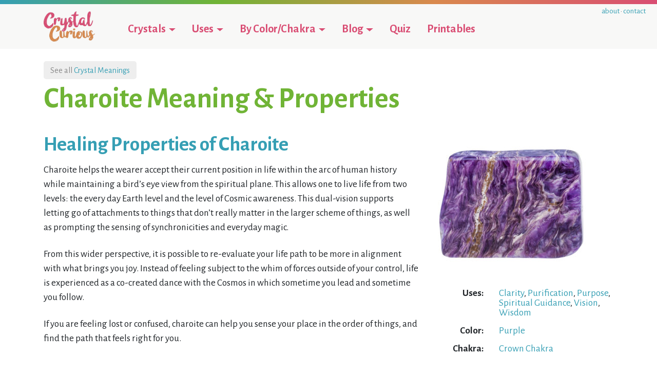

--- FILE ---
content_type: text/html; charset=UTF-8
request_url: https://crystalcurious.com/crystals/charoite/
body_size: 18032
content:
<!DOCTYPE html><!--[if lt IE 7]>      <html class="no-js lt-ie9 lt-ie8 lt-ie7" lang="en-US"> <![endif]--><!--[if IE 7]>         <html class="no-js lt-ie9 lt-ie8" lang="en-US"> <![endif]--><!--[if IE 8]>         <html class="no-js lt-ie9" lang="en-US"> <![endif]--><!--[if gt IE 8]><!--><html class="no-js" lang="en-US"><!--<![endif]--><head><meta charset="utf-8"/>
<script>var __ezHttpConsent={setByCat:function(src,tagType,attributes,category,force,customSetScriptFn=null){var setScript=function(){if(force||window.ezTcfConsent[category]){if(typeof customSetScriptFn==='function'){customSetScriptFn();}else{var scriptElement=document.createElement(tagType);scriptElement.src=src;attributes.forEach(function(attr){for(var key in attr){if(attr.hasOwnProperty(key)){scriptElement.setAttribute(key,attr[key]);}}});var firstScript=document.getElementsByTagName(tagType)[0];firstScript.parentNode.insertBefore(scriptElement,firstScript);}}};if(force||(window.ezTcfConsent&&window.ezTcfConsent.loaded)){setScript();}else if(typeof getEzConsentData==="function"){getEzConsentData().then(function(ezTcfConsent){if(ezTcfConsent&&ezTcfConsent.loaded){setScript();}else{console.error("cannot get ez consent data");force=true;setScript();}});}else{force=true;setScript();console.error("getEzConsentData is not a function");}},};</script>
<script>var ezTcfConsent=window.ezTcfConsent?window.ezTcfConsent:{loaded:false,store_info:false,develop_and_improve_services:false,measure_ad_performance:false,measure_content_performance:false,select_basic_ads:false,create_ad_profile:false,select_personalized_ads:false,create_content_profile:false,select_personalized_content:false,understand_audiences:false,use_limited_data_to_select_content:false,};function getEzConsentData(){return new Promise(function(resolve){document.addEventListener("ezConsentEvent",function(event){var ezTcfConsent=event.detail.ezTcfConsent;resolve(ezTcfConsent);});});}</script>
<script>if(typeof _setEzCookies!=='function'){function _setEzCookies(ezConsentData){var cookies=window.ezCookieQueue;for(var i=0;i<cookies.length;i++){var cookie=cookies[i];if(ezConsentData&&ezConsentData.loaded&&ezConsentData[cookie.tcfCategory]){document.cookie=cookie.name+"="+cookie.value;}}}}
window.ezCookieQueue=window.ezCookieQueue||[];if(typeof addEzCookies!=='function'){function addEzCookies(arr){window.ezCookieQueue=[...window.ezCookieQueue,...arr];}}
addEzCookies([{name:"ezoab_262991",value:"mod13; Path=/; Domain=crystalcurious.com; Max-Age=7200",tcfCategory:"store_info",isEzoic:"true",},{name:"ezosuibasgeneris-1",value:"77d0b98f-118a-46e0-7d0e-498bf1a95d03; Path=/; Domain=crystalcurious.com; Expires=Fri, 29 Jan 2027 13:58:51 UTC; Secure; SameSite=None",tcfCategory:"understand_audiences",isEzoic:"true",}]);if(window.ezTcfConsent&&window.ezTcfConsent.loaded){_setEzCookies(window.ezTcfConsent);}else if(typeof getEzConsentData==="function"){getEzConsentData().then(function(ezTcfConsent){if(ezTcfConsent&&ezTcfConsent.loaded){_setEzCookies(window.ezTcfConsent);}else{console.error("cannot get ez consent data");_setEzCookies(window.ezTcfConsent);}});}else{console.error("getEzConsentData is not a function");_setEzCookies(window.ezTcfConsent);}</script><script type="text/javascript" data-ezscrex='false' data-cfasync='false'>window._ezaq = Object.assign({"edge_cache_status":13,"edge_response_time":16,"url":"https://crystalcurious.com/crystals/charoite/"}, typeof window._ezaq !== "undefined" ? window._ezaq : {});</script><script type="text/javascript" data-ezscrex='false' data-cfasync='false'>window._ezaq = Object.assign({"ab_test_id":"mod13"}, typeof window._ezaq !== "undefined" ? window._ezaq : {});window.__ez=window.__ez||{};window.__ez.tf={"NewBanger":"lazyload"};</script><script type="text/javascript" data-ezscrex='false' data-cfasync='false'>window.ezDisableAds = true;</script>
<script data-ezscrex='false' data-cfasync='false' data-pagespeed-no-defer>var __ez=__ez||{};__ez.stms=Date.now();__ez.evt={};__ez.script={};__ez.ck=__ez.ck||{};__ez.template={};__ez.template.isOrig=true;__ez.queue=__ez.queue||function(){var e=0,i=0,t=[],n=!1,o=[],r=[],s=!0,a=function(e,i,n,o,r,s,a){var l=arguments.length>7&&void 0!==arguments[7]?arguments[7]:window,d=this;this.name=e,this.funcName=i,this.parameters=null===n?null:w(n)?n:[n],this.isBlock=o,this.blockedBy=r,this.deleteWhenComplete=s,this.isError=!1,this.isComplete=!1,this.isInitialized=!1,this.proceedIfError=a,this.fWindow=l,this.isTimeDelay=!1,this.process=function(){f("... func = "+e),d.isInitialized=!0,d.isComplete=!0,f("... func.apply: "+e);var i=d.funcName.split("."),n=null,o=this.fWindow||window;i.length>3||(n=3===i.length?o[i[0]][i[1]][i[2]]:2===i.length?o[i[0]][i[1]]:o[d.funcName]),null!=n&&n.apply(null,this.parameters),!0===d.deleteWhenComplete&&delete t[e],!0===d.isBlock&&(f("----- F'D: "+d.name),m())}},l=function(e,i,t,n,o,r,s){var a=arguments.length>7&&void 0!==arguments[7]?arguments[7]:window,l=this;this.name=e,this.path=i,this.async=o,this.defer=r,this.isBlock=t,this.blockedBy=n,this.isInitialized=!1,this.isError=!1,this.isComplete=!1,this.proceedIfError=s,this.fWindow=a,this.isTimeDelay=!1,this.isPath=function(e){return"/"===e[0]&&"/"!==e[1]},this.getSrc=function(e){return void 0!==window.__ezScriptHost&&this.isPath(e)&&"banger.js"!==this.name?window.__ezScriptHost+e:e},this.process=function(){l.isInitialized=!0,f("... file = "+e);var i=this.fWindow?this.fWindow.document:document,t=i.createElement("script");t.src=this.getSrc(this.path),!0===o?t.async=!0:!0===r&&(t.defer=!0),t.onerror=function(){var e={url:window.location.href,name:l.name,path:l.path,user_agent:window.navigator.userAgent};"undefined"!=typeof _ezaq&&(e.pageview_id=_ezaq.page_view_id);var i=encodeURIComponent(JSON.stringify(e)),t=new XMLHttpRequest;t.open("GET","//g.ezoic.net/ezqlog?d="+i,!0),t.send(),f("----- ERR'D: "+l.name),l.isError=!0,!0===l.isBlock&&m()},t.onreadystatechange=t.onload=function(){var e=t.readyState;f("----- F'D: "+l.name),e&&!/loaded|complete/.test(e)||(l.isComplete=!0,!0===l.isBlock&&m())},i.getElementsByTagName("head")[0].appendChild(t)}},d=function(e,i){this.name=e,this.path="",this.async=!1,this.defer=!1,this.isBlock=!1,this.blockedBy=[],this.isInitialized=!0,this.isError=!1,this.isComplete=i,this.proceedIfError=!1,this.isTimeDelay=!1,this.process=function(){}};function c(e,i,n,s,a,d,c,u,f){var m=new l(e,i,n,s,a,d,c,f);!0===u?o[e]=m:r[e]=m,t[e]=m,h(m)}function h(e){!0!==u(e)&&0!=s&&e.process()}function u(e){if(!0===e.isTimeDelay&&!1===n)return f(e.name+" blocked = TIME DELAY!"),!0;if(w(e.blockedBy))for(var i=0;i<e.blockedBy.length;i++){var o=e.blockedBy[i];if(!1===t.hasOwnProperty(o))return f(e.name+" blocked = "+o),!0;if(!0===e.proceedIfError&&!0===t[o].isError)return!1;if(!1===t[o].isComplete)return f(e.name+" blocked = "+o),!0}return!1}function f(e){var i=window.location.href,t=new RegExp("[?&]ezq=([^&#]*)","i").exec(i);"1"===(t?t[1]:null)&&console.debug(e)}function m(){++e>200||(f("let's go"),p(o),p(r))}function p(e){for(var i in e)if(!1!==e.hasOwnProperty(i)){var t=e[i];!0===t.isComplete||u(t)||!0===t.isInitialized||!0===t.isError?!0===t.isError?f(t.name+": error"):!0===t.isComplete?f(t.name+": complete already"):!0===t.isInitialized&&f(t.name+": initialized already"):t.process()}}function w(e){return"[object Array]"==Object.prototype.toString.call(e)}return window.addEventListener("load",(function(){setTimeout((function(){n=!0,f("TDELAY -----"),m()}),5e3)}),!1),{addFile:c,addFileOnce:function(e,i,n,o,r,s,a,l,d){t[e]||c(e,i,n,o,r,s,a,l,d)},addDelayFile:function(e,i){var n=new l(e,i,!1,[],!1,!1,!0);n.isTimeDelay=!0,f(e+" ...  FILE! TDELAY"),r[e]=n,t[e]=n,h(n)},addFunc:function(e,n,s,l,d,c,u,f,m,p){!0===c&&(e=e+"_"+i++);var w=new a(e,n,s,l,d,u,f,p);!0===m?o[e]=w:r[e]=w,t[e]=w,h(w)},addDelayFunc:function(e,i,n){var o=new a(e,i,n,!1,[],!0,!0);o.isTimeDelay=!0,f(e+" ...  FUNCTION! TDELAY"),r[e]=o,t[e]=o,h(o)},items:t,processAll:m,setallowLoad:function(e){s=e},markLoaded:function(e){if(e&&0!==e.length){if(e in t){var i=t[e];!0===i.isComplete?f(i.name+" "+e+": error loaded duplicate"):(i.isComplete=!0,i.isInitialized=!0)}else t[e]=new d(e,!0);f("markLoaded dummyfile: "+t[e].name)}},logWhatsBlocked:function(){for(var e in t)!1!==t.hasOwnProperty(e)&&u(t[e])}}}();__ez.evt.add=function(e,t,n){e.addEventListener?e.addEventListener(t,n,!1):e.attachEvent?e.attachEvent("on"+t,n):e["on"+t]=n()},__ez.evt.remove=function(e,t,n){e.removeEventListener?e.removeEventListener(t,n,!1):e.detachEvent?e.detachEvent("on"+t,n):delete e["on"+t]};__ez.script.add=function(e){var t=document.createElement("script");t.src=e,t.async=!0,t.type="text/javascript",document.getElementsByTagName("head")[0].appendChild(t)};__ez.dot=__ez.dot||{};__ez.queue.addFileOnce('/detroitchicago/boise.js', '/detroitchicago/boise.js?gcb=195-0&cb=5', true, [], true, false, true, false);__ez.queue.addFileOnce('/parsonsmaize/abilene.js', '/parsonsmaize/abilene.js?gcb=195-0&cb=e80eca0cdb', true, [], true, false, true, false);__ez.queue.addFileOnce('/parsonsmaize/mulvane.js', '/parsonsmaize/mulvane.js?gcb=195-0&cb=e75e48eec0', true, ['/parsonsmaize/abilene.js'], true, false, true, false);__ez.queue.addFileOnce('/detroitchicago/birmingham.js', '/detroitchicago/birmingham.js?gcb=195-0&cb=539c47377c', true, ['/parsonsmaize/abilene.js'], true, false, true, false);</script>
<script data-ezscrex="false" type="text/javascript" data-cfasync="false">window._ezaq = Object.assign({"ad_cache_level":0,"adpicker_placement_cnt":0,"ai_placeholder_cache_level":0,"ai_placeholder_placement_cnt":-1,"domain":"crystalcurious.com","domain_id":262991,"ezcache_level":2,"ezcache_skip_code":0,"has_bad_image":0,"has_bad_words":0,"is_sitespeed":0,"lt_cache_level":0,"publish_date":"2018-03-08","response_size":71430,"response_size_orig":65667,"response_time_orig":2,"template_id":5,"url":"https://crystalcurious.com/crystals/charoite/","word_count":0,"worst_bad_word_level":0}, typeof window._ezaq !== "undefined" ? window._ezaq : {});__ez.queue.markLoaded('ezaqBaseReady');</script>
<script type='text/javascript' data-ezscrex='false' data-cfasync='false'>
window.ezAnalyticsStatic = true;

function analyticsAddScript(script) {
	var ezDynamic = document.createElement('script');
	ezDynamic.type = 'text/javascript';
	ezDynamic.innerHTML = script;
	document.head.appendChild(ezDynamic);
}
function getCookiesWithPrefix() {
    var allCookies = document.cookie.split(';');
    var cookiesWithPrefix = {};

    for (var i = 0; i < allCookies.length; i++) {
        var cookie = allCookies[i].trim();

        for (var j = 0; j < arguments.length; j++) {
            var prefix = arguments[j];
            if (cookie.indexOf(prefix) === 0) {
                var cookieParts = cookie.split('=');
                var cookieName = cookieParts[0];
                var cookieValue = cookieParts.slice(1).join('=');
                cookiesWithPrefix[cookieName] = decodeURIComponent(cookieValue);
                break; // Once matched, no need to check other prefixes
            }
        }
    }

    return cookiesWithPrefix;
}
function productAnalytics() {
	var d = {"pr":[6],"omd5":"56cabda3d59a6d87617ff5ea31d6cb86","nar":"risk score"};
	d.u = _ezaq.url;
	d.p = _ezaq.page_view_id;
	d.v = _ezaq.visit_uuid;
	d.ab = _ezaq.ab_test_id;
	d.e = JSON.stringify(_ezaq);
	d.ref = document.referrer;
	d.c = getCookiesWithPrefix('active_template', 'ez', 'lp_');
	if(typeof ez_utmParams !== 'undefined') {
		d.utm = ez_utmParams;
	}

	var dataText = JSON.stringify(d);
	var xhr = new XMLHttpRequest();
	xhr.open('POST','/ezais/analytics?cb=1', true);
	xhr.onload = function () {
		if (xhr.status!=200) {
            return;
		}

        if(document.readyState !== 'loading') {
            analyticsAddScript(xhr.response);
            return;
        }

        var eventFunc = function() {
            if(document.readyState === 'loading') {
                return;
            }
            document.removeEventListener('readystatechange', eventFunc, false);
            analyticsAddScript(xhr.response);
        };

        document.addEventListener('readystatechange', eventFunc, false);
	};
	xhr.setRequestHeader('Content-Type','text/plain');
	xhr.send(dataText);
}
__ez.queue.addFunc("productAnalytics", "productAnalytics", null, true, ['ezaqBaseReady'], false, false, false, true);
</script><base href="https://crystalcurious.com/crystals/charoite/"/>
  
  <title>Charoite Healing Properties &amp; Benefits | Crystal Curious</title>
    <meta name="viewport" content="width=device-width, initial-scale=1.0"/>
  
  <meta name="robots" content="index, follow, max-image-preview:large, max-snippet:-1, max-video-preview:-1"/>

	<!-- This site is optimized with the Yoast SEO plugin v26.8 - https://yoast.com/product/yoast-seo-wordpress/ -->
	<meta name="description" content="Charoite is a unique purple stone found only in Siberia. It helps the wearer integrate spiritual awareness into everyday life and see the larger patterns at play in common occurrences."/>
	<link rel="canonical" href="https://crystalcurious.com/crystals/charoite/"/>
	<meta name="twitter:label1" content="Est. reading time"/>
	<meta name="twitter:data1" content="1 minute"/>
	<script type="application/ld+json" class="yoast-schema-graph">{"@context":"https://schema.org","@graph":[{"@type":"WebPage","@id":"https://crystalcurious.com/crystals/charoite/","url":"https://crystalcurious.com/crystals/charoite/","name":"Charoite","isPartOf":{"@id":"https://crystalcurious.com/#website"},"primaryImageOfPage":{"@id":"https://crystalcurious.com/crystals/charoite/#primaryimage"},"image":{"@id":"https://crystalcurious.com/crystals/charoite/#primaryimage"},"thumbnailUrl":"https://crystalcurious.com/wp-content/uploads/2018/03/charoite-crystal-gemstone-properties.jpg","datePublished":"2018-03-08T08:47:36+00:00","dateModified":"2019-12-18T06:49:16+00:00","description":"Charoite is a unique purple stone found only in Siberia. It helps the wearer integrate spiritual awareness into everyday life and see the larger patterns at play in common occurrences.","breadcrumb":{"@id":"https://crystalcurious.com/crystals/charoite/#breadcrumb"},"inLanguage":"en-US","potentialAction":[{"@type":"ReadAction","target":["https://crystalcurious.com/crystals/charoite/"]}]},{"@type":"ImageObject","inLanguage":"en-US","@id":"https://crystalcurious.com/crystals/charoite/#primaryimage","url":"https://crystalcurious.com/wp-content/uploads/2018/03/charoite-crystal-gemstone-properties.jpg","contentUrl":"https://crystalcurious.com/wp-content/uploads/2018/03/charoite-crystal-gemstone-properties.jpg","width":1100,"height":1100},{"@type":"BreadcrumbList","@id":"https://crystalcurious.com/crystals/charoite/#breadcrumb","itemListElement":[{"@type":"ListItem","position":1,"name":"Home","item":"https://crystalcurious.com/"},{"@type":"ListItem","position":2,"name":"Charoite"}]},{"@type":"WebSite","@id":"https://crystalcurious.com/#website","url":"https://crystalcurious.com/","name":"Crystal Curious","description":"Your Friendly Guide to the Power of Crystals!","potentialAction":[{"@type":"SearchAction","target":{"@type":"EntryPoint","urlTemplate":"https://crystalcurious.com/?s={search_term_string}"},"query-input":{"@type":"PropertyValueSpecification","valueRequired":true,"valueName":"search_term_string"}}],"inLanguage":"en-US"}]}</script>
	<!-- / Yoast SEO plugin. -->


<link rel="dns-prefetch" href="//widgets.wp.com"/>
<link rel="dns-prefetch" href="//s0.wp.com"/>
<link rel="dns-prefetch" href="//0.gravatar.com"/>
<link rel="dns-prefetch" href="//1.gravatar.com"/>
<link rel="dns-prefetch" href="//2.gravatar.com"/>
<link rel="alternate" title="oEmbed (JSON)" type="application/json+oembed" href="https://crystalcurious.com/wp-json/oembed/1.0/embed?url=https%3A%2F%2Fcrystalcurious.com%2Fcrystals%2Fcharoite%2F"/>
<link rel="alternate" title="oEmbed (XML)" type="text/xml+oembed" href="https://crystalcurious.com/wp-json/oembed/1.0/embed?url=https%3A%2F%2Fcrystalcurious.com%2Fcrystals%2Fcharoite%2F&amp;format=xml"/>
<link href="https://fonts.googleapis.com/css?family=Alegreya+Sans:300,400,700,400italic,700italic" rel="stylesheet" type="text/css"/><style id="wp-img-auto-sizes-contain-inline-css" type="text/css">
img:is([sizes=auto i],[sizes^="auto," i]){contain-intrinsic-size:3000px 1500px}
/*# sourceURL=wp-img-auto-sizes-contain-inline-css */
</style>
<link rel="stylesheet" id="jetpack_related-posts-css" href="https://crystalcurious.com/wp-content/plugins/jetpack/modules/related-posts/related-posts.css?ver=20240116" type="text/css" media="all"/>
<style id="wp-block-library-inline-css" type="text/css">
:root{--wp-block-synced-color:#7a00df;--wp-block-synced-color--rgb:122,0,223;--wp-bound-block-color:var(--wp-block-synced-color);--wp-editor-canvas-background:#ddd;--wp-admin-theme-color:#007cba;--wp-admin-theme-color--rgb:0,124,186;--wp-admin-theme-color-darker-10:#006ba1;--wp-admin-theme-color-darker-10--rgb:0,107,160.5;--wp-admin-theme-color-darker-20:#005a87;--wp-admin-theme-color-darker-20--rgb:0,90,135;--wp-admin-border-width-focus:2px}@media (min-resolution:192dpi){:root{--wp-admin-border-width-focus:1.5px}}.wp-element-button{cursor:pointer}:root .has-very-light-gray-background-color{background-color:#eee}:root .has-very-dark-gray-background-color{background-color:#313131}:root .has-very-light-gray-color{color:#eee}:root .has-very-dark-gray-color{color:#313131}:root .has-vivid-green-cyan-to-vivid-cyan-blue-gradient-background{background:linear-gradient(135deg,#00d084,#0693e3)}:root .has-purple-crush-gradient-background{background:linear-gradient(135deg,#34e2e4,#4721fb 50%,#ab1dfe)}:root .has-hazy-dawn-gradient-background{background:linear-gradient(135deg,#faaca8,#dad0ec)}:root .has-subdued-olive-gradient-background{background:linear-gradient(135deg,#fafae1,#67a671)}:root .has-atomic-cream-gradient-background{background:linear-gradient(135deg,#fdd79a,#004a59)}:root .has-nightshade-gradient-background{background:linear-gradient(135deg,#330968,#31cdcf)}:root .has-midnight-gradient-background{background:linear-gradient(135deg,#020381,#2874fc)}:root{--wp--preset--font-size--normal:16px;--wp--preset--font-size--huge:42px}.has-regular-font-size{font-size:1em}.has-larger-font-size{font-size:2.625em}.has-normal-font-size{font-size:var(--wp--preset--font-size--normal)}.has-huge-font-size{font-size:var(--wp--preset--font-size--huge)}.has-text-align-center{text-align:center}.has-text-align-left{text-align:left}.has-text-align-right{text-align:right}.has-fit-text{white-space:nowrap!important}#end-resizable-editor-section{display:none}.aligncenter{clear:both}.items-justified-left{justify-content:flex-start}.items-justified-center{justify-content:center}.items-justified-right{justify-content:flex-end}.items-justified-space-between{justify-content:space-between}.screen-reader-text{border:0;clip-path:inset(50%);height:1px;margin:-1px;overflow:hidden;padding:0;position:absolute;width:1px;word-wrap:normal!important}.screen-reader-text:focus{background-color:#ddd;clip-path:none;color:#444;display:block;font-size:1em;height:auto;left:5px;line-height:normal;padding:15px 23px 14px;text-decoration:none;top:5px;width:auto;z-index:100000}html :where(.has-border-color){border-style:solid}html :where([style*=border-top-color]){border-top-style:solid}html :where([style*=border-right-color]){border-right-style:solid}html :where([style*=border-bottom-color]){border-bottom-style:solid}html :where([style*=border-left-color]){border-left-style:solid}html :where([style*=border-width]){border-style:solid}html :where([style*=border-top-width]){border-top-style:solid}html :where([style*=border-right-width]){border-right-style:solid}html :where([style*=border-bottom-width]){border-bottom-style:solid}html :where([style*=border-left-width]){border-left-style:solid}html :where(img[class*=wp-image-]){height:auto;max-width:100%}:where(figure){margin:0 0 1em}html :where(.is-position-sticky){--wp-admin--admin-bar--position-offset:var(--wp-admin--admin-bar--height,0px)}@media screen and (max-width:600px){html :where(.is-position-sticky){--wp-admin--admin-bar--position-offset:0px}}

/*# sourceURL=wp-block-library-inline-css */
</style><style id="global-styles-inline-css" type="text/css">
:root{--wp--preset--aspect-ratio--square: 1;--wp--preset--aspect-ratio--4-3: 4/3;--wp--preset--aspect-ratio--3-4: 3/4;--wp--preset--aspect-ratio--3-2: 3/2;--wp--preset--aspect-ratio--2-3: 2/3;--wp--preset--aspect-ratio--16-9: 16/9;--wp--preset--aspect-ratio--9-16: 9/16;--wp--preset--color--black: #000000;--wp--preset--color--cyan-bluish-gray: #abb8c3;--wp--preset--color--white: #ffffff;--wp--preset--color--pale-pink: #f78da7;--wp--preset--color--vivid-red: #cf2e2e;--wp--preset--color--luminous-vivid-orange: #ff6900;--wp--preset--color--luminous-vivid-amber: #fcb900;--wp--preset--color--light-green-cyan: #7bdcb5;--wp--preset--color--vivid-green-cyan: #00d084;--wp--preset--color--pale-cyan-blue: #8ed1fc;--wp--preset--color--vivid-cyan-blue: #0693e3;--wp--preset--color--vivid-purple: #9b51e0;--wp--preset--gradient--vivid-cyan-blue-to-vivid-purple: linear-gradient(135deg,rgb(6,147,227) 0%,rgb(155,81,224) 100%);--wp--preset--gradient--light-green-cyan-to-vivid-green-cyan: linear-gradient(135deg,rgb(122,220,180) 0%,rgb(0,208,130) 100%);--wp--preset--gradient--luminous-vivid-amber-to-luminous-vivid-orange: linear-gradient(135deg,rgb(252,185,0) 0%,rgb(255,105,0) 100%);--wp--preset--gradient--luminous-vivid-orange-to-vivid-red: linear-gradient(135deg,rgb(255,105,0) 0%,rgb(207,46,46) 100%);--wp--preset--gradient--very-light-gray-to-cyan-bluish-gray: linear-gradient(135deg,rgb(238,238,238) 0%,rgb(169,184,195) 100%);--wp--preset--gradient--cool-to-warm-spectrum: linear-gradient(135deg,rgb(74,234,220) 0%,rgb(151,120,209) 20%,rgb(207,42,186) 40%,rgb(238,44,130) 60%,rgb(251,105,98) 80%,rgb(254,248,76) 100%);--wp--preset--gradient--blush-light-purple: linear-gradient(135deg,rgb(255,206,236) 0%,rgb(152,150,240) 100%);--wp--preset--gradient--blush-bordeaux: linear-gradient(135deg,rgb(254,205,165) 0%,rgb(254,45,45) 50%,rgb(107,0,62) 100%);--wp--preset--gradient--luminous-dusk: linear-gradient(135deg,rgb(255,203,112) 0%,rgb(199,81,192) 50%,rgb(65,88,208) 100%);--wp--preset--gradient--pale-ocean: linear-gradient(135deg,rgb(255,245,203) 0%,rgb(182,227,212) 50%,rgb(51,167,181) 100%);--wp--preset--gradient--electric-grass: linear-gradient(135deg,rgb(202,248,128) 0%,rgb(113,206,126) 100%);--wp--preset--gradient--midnight: linear-gradient(135deg,rgb(2,3,129) 0%,rgb(40,116,252) 100%);--wp--preset--font-size--small: 13px;--wp--preset--font-size--medium: 20px;--wp--preset--font-size--large: 36px;--wp--preset--font-size--x-large: 42px;--wp--preset--spacing--20: 0.44rem;--wp--preset--spacing--30: 0.67rem;--wp--preset--spacing--40: 1rem;--wp--preset--spacing--50: 1.5rem;--wp--preset--spacing--60: 2.25rem;--wp--preset--spacing--70: 3.38rem;--wp--preset--spacing--80: 5.06rem;--wp--preset--shadow--natural: 6px 6px 9px rgba(0, 0, 0, 0.2);--wp--preset--shadow--deep: 12px 12px 50px rgba(0, 0, 0, 0.4);--wp--preset--shadow--sharp: 6px 6px 0px rgba(0, 0, 0, 0.2);--wp--preset--shadow--outlined: 6px 6px 0px -3px rgb(255, 255, 255), 6px 6px rgb(0, 0, 0);--wp--preset--shadow--crisp: 6px 6px 0px rgb(0, 0, 0);}:where(.is-layout-flex){gap: 0.5em;}:where(.is-layout-grid){gap: 0.5em;}body .is-layout-flex{display: flex;}.is-layout-flex{flex-wrap: wrap;align-items: center;}.is-layout-flex > :is(*, div){margin: 0;}body .is-layout-grid{display: grid;}.is-layout-grid > :is(*, div){margin: 0;}:where(.wp-block-columns.is-layout-flex){gap: 2em;}:where(.wp-block-columns.is-layout-grid){gap: 2em;}:where(.wp-block-post-template.is-layout-flex){gap: 1.25em;}:where(.wp-block-post-template.is-layout-grid){gap: 1.25em;}.has-black-color{color: var(--wp--preset--color--black) !important;}.has-cyan-bluish-gray-color{color: var(--wp--preset--color--cyan-bluish-gray) !important;}.has-white-color{color: var(--wp--preset--color--white) !important;}.has-pale-pink-color{color: var(--wp--preset--color--pale-pink) !important;}.has-vivid-red-color{color: var(--wp--preset--color--vivid-red) !important;}.has-luminous-vivid-orange-color{color: var(--wp--preset--color--luminous-vivid-orange) !important;}.has-luminous-vivid-amber-color{color: var(--wp--preset--color--luminous-vivid-amber) !important;}.has-light-green-cyan-color{color: var(--wp--preset--color--light-green-cyan) !important;}.has-vivid-green-cyan-color{color: var(--wp--preset--color--vivid-green-cyan) !important;}.has-pale-cyan-blue-color{color: var(--wp--preset--color--pale-cyan-blue) !important;}.has-vivid-cyan-blue-color{color: var(--wp--preset--color--vivid-cyan-blue) !important;}.has-vivid-purple-color{color: var(--wp--preset--color--vivid-purple) !important;}.has-black-background-color{background-color: var(--wp--preset--color--black) !important;}.has-cyan-bluish-gray-background-color{background-color: var(--wp--preset--color--cyan-bluish-gray) !important;}.has-white-background-color{background-color: var(--wp--preset--color--white) !important;}.has-pale-pink-background-color{background-color: var(--wp--preset--color--pale-pink) !important;}.has-vivid-red-background-color{background-color: var(--wp--preset--color--vivid-red) !important;}.has-luminous-vivid-orange-background-color{background-color: var(--wp--preset--color--luminous-vivid-orange) !important;}.has-luminous-vivid-amber-background-color{background-color: var(--wp--preset--color--luminous-vivid-amber) !important;}.has-light-green-cyan-background-color{background-color: var(--wp--preset--color--light-green-cyan) !important;}.has-vivid-green-cyan-background-color{background-color: var(--wp--preset--color--vivid-green-cyan) !important;}.has-pale-cyan-blue-background-color{background-color: var(--wp--preset--color--pale-cyan-blue) !important;}.has-vivid-cyan-blue-background-color{background-color: var(--wp--preset--color--vivid-cyan-blue) !important;}.has-vivid-purple-background-color{background-color: var(--wp--preset--color--vivid-purple) !important;}.has-black-border-color{border-color: var(--wp--preset--color--black) !important;}.has-cyan-bluish-gray-border-color{border-color: var(--wp--preset--color--cyan-bluish-gray) !important;}.has-white-border-color{border-color: var(--wp--preset--color--white) !important;}.has-pale-pink-border-color{border-color: var(--wp--preset--color--pale-pink) !important;}.has-vivid-red-border-color{border-color: var(--wp--preset--color--vivid-red) !important;}.has-luminous-vivid-orange-border-color{border-color: var(--wp--preset--color--luminous-vivid-orange) !important;}.has-luminous-vivid-amber-border-color{border-color: var(--wp--preset--color--luminous-vivid-amber) !important;}.has-light-green-cyan-border-color{border-color: var(--wp--preset--color--light-green-cyan) !important;}.has-vivid-green-cyan-border-color{border-color: var(--wp--preset--color--vivid-green-cyan) !important;}.has-pale-cyan-blue-border-color{border-color: var(--wp--preset--color--pale-cyan-blue) !important;}.has-vivid-cyan-blue-border-color{border-color: var(--wp--preset--color--vivid-cyan-blue) !important;}.has-vivid-purple-border-color{border-color: var(--wp--preset--color--vivid-purple) !important;}.has-vivid-cyan-blue-to-vivid-purple-gradient-background{background: var(--wp--preset--gradient--vivid-cyan-blue-to-vivid-purple) !important;}.has-light-green-cyan-to-vivid-green-cyan-gradient-background{background: var(--wp--preset--gradient--light-green-cyan-to-vivid-green-cyan) !important;}.has-luminous-vivid-amber-to-luminous-vivid-orange-gradient-background{background: var(--wp--preset--gradient--luminous-vivid-amber-to-luminous-vivid-orange) !important;}.has-luminous-vivid-orange-to-vivid-red-gradient-background{background: var(--wp--preset--gradient--luminous-vivid-orange-to-vivid-red) !important;}.has-very-light-gray-to-cyan-bluish-gray-gradient-background{background: var(--wp--preset--gradient--very-light-gray-to-cyan-bluish-gray) !important;}.has-cool-to-warm-spectrum-gradient-background{background: var(--wp--preset--gradient--cool-to-warm-spectrum) !important;}.has-blush-light-purple-gradient-background{background: var(--wp--preset--gradient--blush-light-purple) !important;}.has-blush-bordeaux-gradient-background{background: var(--wp--preset--gradient--blush-bordeaux) !important;}.has-luminous-dusk-gradient-background{background: var(--wp--preset--gradient--luminous-dusk) !important;}.has-pale-ocean-gradient-background{background: var(--wp--preset--gradient--pale-ocean) !important;}.has-electric-grass-gradient-background{background: var(--wp--preset--gradient--electric-grass) !important;}.has-midnight-gradient-background{background: var(--wp--preset--gradient--midnight) !important;}.has-small-font-size{font-size: var(--wp--preset--font-size--small) !important;}.has-medium-font-size{font-size: var(--wp--preset--font-size--medium) !important;}.has-large-font-size{font-size: var(--wp--preset--font-size--large) !important;}.has-x-large-font-size{font-size: var(--wp--preset--font-size--x-large) !important;}
/*# sourceURL=global-styles-inline-css */
</style>

<style id="classic-theme-styles-inline-css" type="text/css">
/*! This file is auto-generated */
.wp-block-button__link{color:#fff;background-color:#32373c;border-radius:9999px;box-shadow:none;text-decoration:none;padding:calc(.667em + 2px) calc(1.333em + 2px);font-size:1.125em}.wp-block-file__button{background:#32373c;color:#fff;text-decoration:none}
/*# sourceURL=/wp-includes/css/classic-themes.min.css */
</style>
<link rel="stylesheet" id="jetpack_likes-css" href="https://crystalcurious.com/wp-content/plugins/jetpack/modules/likes/style.css?ver=15.4" type="text/css" media="all"/>
<link rel="stylesheet" id="style-css" href="https://crystalcurious.com/wp-content/themes/ccurious/assets/css/style.css?ver=1611989183" type="text/css" media="all"/>
<script type="text/javascript" id="jetpack_related-posts-js-extra">
/* <![CDATA[ */
var related_posts_js_options = {"post_heading":"h4"};
//# sourceURL=jetpack_related-posts-js-extra
/* ]]> */
</script>
<script type="text/javascript" src="https://crystalcurious.com/wp-content/plugins/jetpack/_inc/build/related-posts/related-posts.min.js?ver=20240116" id="jetpack_related-posts-js"></script>
<script type="text/javascript" src="https://crystalcurious.com/wp-includes/js/jquery/jquery.min.js?ver=3.7.1" id="jquery-core-js"></script>
<script type="text/javascript" src="https://crystalcurious.com/wp-includes/js/jquery/jquery-migrate.min.js?ver=3.4.1" id="jquery-migrate-js"></script>
<script type="text/javascript" src="https://crystalcurious.com/wp-content/themes/ccurious/assets/bootstrap/js/bootstrap.bundle.min.js" id="bootstrap-js-js"></script>
<script type="text/javascript" src="https://crystalcurious.com/wp-content/themes/ccurious/assets/js/scripts-min.js?ver=1538694311" id="beadage-js-js"></script>
<link rel="https://api.w.org/" href="https://crystalcurious.com/wp-json/"/><script>document.documentElement.className += " js";</script>
<!-- Clicky Web Analytics - https://clicky.com, WordPress Plugin by Yoast - https://yoast.com/wordpress/plugins/clicky/ --><script>
	var clicky_custom = clicky_custom || {}; clicky_custom.outbound_pattern = ['/buy/'];

	var clicky_site_ids = clicky_site_ids || [];
	clicky_site_ids.push("101142855");
</script>
<script async="" src="//static.getclicky.com/js"></script><link rel="icon" href="https://crystalcurious.com/wp-content/uploads/2018/09/cropped-favicon-32x32.png" sizes="32x32"/>
<link rel="icon" href="https://crystalcurious.com/wp-content/uploads/2018/09/cropped-favicon-192x192.png" sizes="192x192"/>
<link rel="apple-touch-icon" href="https://crystalcurious.com/wp-content/uploads/2018/09/cropped-favicon-180x180.png"/>
<meta name="msapplication-TileImage" content="https://crystalcurious.com/wp-content/uploads/2018/09/cropped-favicon-270x270.png"/>
  
  
  <!-- Global site tag (gtag.js) - Google Analytics -->
  <script async="" src="https://www.googletagmanager.com/gtag/js?id=UA-252732-14"></script>
  <script>
    window.dataLayer = window.dataLayer || [];
    function gtag(){dataLayer.push(arguments);}
    gtag('js', new Date());

    gtag('config', 'UA-252732-14');
  </script>
  
  <meta property="og:site_name" content="Crystal Curious"/>
<meta property="og:title" content="Charoite Healing Properties &amp; Benefits"/>
<meta property="og:description" content="Charoite is a unique purple stone found only in Siberia. It helps the wearer integrate spiritual awareness into everyday life and see the larger patterns at play in common occurrences."/>
<meta property="og:url" content="https://crystalcurious.com/crystals/charoite/"/>
<meta property="og:image" content="https://crystalcurious.com/wp-content/uploads/2018/03/charoite-crystal-gemstone-properties.jpg"/>
<meta property="og:image:width" content="1100"/>
<meta property="og:image:height" content="1100"/>
<meta property="og:image:type" content="image/jpg"/>
<meta property="og:type" content="article"/>
<meta property="twitter:domain" content="Crystal Curious"/>
<meta name="twitter:card" content="summary_large_image"/>
<meta property="twitter:title" content="Charoite Healing Properties &amp; Benefits"/>
<meta property="twitter:description" content="Charoite is a unique purple stone found only in Siberia. It helps the wearer integrate spiritual awareness into everyday life and see the larger patterns at play in common occurrences."/>
<meta property="twitter:url" content="https://crystalcurious.com/crystals/charoite/"/>
<meta name="twitter:image:src" content="https://crystalcurious.com/wp-content/uploads/2018/03/charoite-crystal-gemstone-properties.jpg"/>
<meta itemprop="name" content="Charoite Healing Properties &amp; Benefits"/>
<meta itemprop="description" content="Charoite is a unique purple stone found only in Siberia. It helps the wearer integrate spiritual awareness into everyday life and see the larger patterns at play in common occurrences."/>
<meta itemprop="image" content="https://crystalcurious.com/wp-content/uploads/2018/03/charoite-crystal-gemstone-properties.jpg"/>
  
    <link rel="alternate" type="application/rss+xml" title="Crystal Curious Feed" href="https://crystalcurious.com/feed/"/>
  
  <meta name="apple-mobile-web-app-title" content="Crystal Curious"/>
  <meta name="application-name" content="Crystal Curious"/>
  <meta name="msapplication-TileColor" content="#b91d47"/>
  <meta name="theme-color" content="#ffffff"/>

      
	  	 
<script type='text/javascript'>
var ezoTemplate = 'orig_site';
var ezouid = '1';
var ezoFormfactor = '1';
</script><script data-ezscrex="false" type='text/javascript'>
var soc_app_id = '0';
var did = 262991;
var ezdomain = 'crystalcurious.com';
var ezoicSearchable = 1;
</script></head>

<body class="wp-singular crystal-template-default single single-crystal postid-249 wp-theme-ccurious">
	
	
<div class="sticky-top exclude-auto">
	

		
	<div class="color-bar"></div>
	
	<div class="top-links"><a title="about" target="" href="/about/">about</a>·<a title="contact" target="" href="/contact/">contact</a></div>	
	<nav class="navbar navbar-expand-lg navbar-light" id="main-nav">
	
		<div class="container">
			
		  <a class="navbar-brand visible-xs-inline-block" href="https://crystalcurious.com"><img alt="Crystal Curious" src="https://crystalcurious.com/wp-content/themes/ccurious/assets/images/logo.png" width="100"/></a>
		  <button class="navbar-toggler" type="button" data-toggle="collapse" data-target="#navbarSupportedContent" aria-controls="navbarSupportedContent" aria-expanded="false" aria-label="Toggle navigation">
		    <span class="navbar-toggler-icon"></span>
		  </button>

		  <div class="collapse navbar-collapse" id="navbarSupportedContent">
		    <ul class="navbar-nav ml-lg-5">
			  <li class="nav-item dropdown mega-dropdown"><a class="nav-link dropdown-toggle" href="#" id="crystals-menu" role="button" data-toggle="dropdown" aria-haspopup="true" aria-expanded="false">Crystals</a><ul class="dropdown-menu mega-dropdown-menu row crystals" aria-labelledby="crystals-menu"><li class="col-sm-3"><ul><li class="menu-item"><a href="https://crystalcurious.com/crystals/agate/" title="Agate" class="dropdown-item">Agate</a></li><li class="menu-item"><a href="https://crystalcurious.com/crystals/alexandrite/" title="Alexandrite" class="dropdown-item">Alexandrite</a></li><li class="menu-item"><a href="https://crystalcurious.com/crystals/amazonite/" title="Amazonite" class="dropdown-item">Amazonite</a></li><li class="menu-item"><a href="https://crystalcurious.com/crystals/amber/" title="Amber" class="dropdown-item">Amber</a></li><li class="menu-item"><a href="https://crystalcurious.com/crystals/amethyst/" title="Amethyst" class="dropdown-item">Amethyst</a></li><li class="menu-item"><a href="https://crystalcurious.com/crystals/apache-tears/" title="Apache Tears" class="dropdown-item">Apache Tears</a></li><li class="menu-item"><a href="https://crystalcurious.com/crystals/blue-apatite/" title="Apatite" class="dropdown-item">Apatite</a></li><li class="menu-item"><a href="https://crystalcurious.com/crystals/aquamarine/" title="Aquamarine" class="dropdown-item">Aquamarine</a></li><li class="menu-item"><a href="https://crystalcurious.com/crystals/aventurine/" title="Aventurine" class="dropdown-item">Aventurine</a></li><li class="menu-item"><a href="https://crystalcurious.com/crystals/black-tourmaline/" title="Black Tourmaline" class="dropdown-item">Black Tourmaline</a></li><li class="menu-item"><a href="https://crystalcurious.com/crystals/bloodstone/" title="Bloodstone" class="dropdown-item">Bloodstone</a></li><li class="menu-item"><a href="https://crystalcurious.com/crystals/carnelian/" title="Carnelian" class="dropdown-item">Carnelian</a></li><li class="menu-item"><a href="https://crystalcurious.com/crystals/celestite/" title="Celestite" class="dropdown-item">Celestite</a></li><li class="menu-item"><a href="https://crystalcurious.com/crystals/charoite/" title="Charoite" class="dropdown-item">Charoite</a></li></ul></li><li class="col-sm-3"><ul><li class="menu-item"><a href="https://crystalcurious.com/crystals/citrine/" title="Citrine" class="dropdown-item">Citrine</a></li><li class="menu-item"><a href="https://crystalcurious.com/crystals/diamond/" title="Diamond" class="dropdown-item">Diamond</a></li><li class="menu-item"><a href="https://crystalcurious.com/crystals/emerald/" title="Emerald" class="dropdown-item">Emerald</a></li><li class="menu-item"><a href="https://crystalcurious.com/crystals/fluorite/" title="Fluorite" class="dropdown-item">Fluorite</a></li><li class="menu-item"><a href="https://crystalcurious.com/crystals/garnet/" title="Garnet" class="dropdown-item">Garnet</a></li><li class="menu-item"><a href="https://crystalcurious.com/crystals/hematite/" title="Hematite" class="dropdown-item">Hematite</a></li><li class="menu-item"><a href="https://crystalcurious.com/crystals/howlite/" title="Howlite" class="dropdown-item">Howlite</a></li><li class="menu-item"><a href="https://crystalcurious.com/crystals/iolite/" title="Iolite" class="dropdown-item">Iolite</a></li><li class="menu-item"><a href="https://crystalcurious.com/crystals/jade/" title="Jade" class="dropdown-item">Jade</a></li><li class="menu-item"><a href="https://crystalcurious.com/crystals/kunzite/" title="Kunzite" class="dropdown-item">Kunzite</a></li><li class="menu-item"><a href="https://crystalcurious.com/crystals/blue-kyanite/" title="Kyanite" class="dropdown-item">Kyanite</a></li><li class="menu-item"><a href="https://crystalcurious.com/crystals/labradorite/" title="Labradorite" class="dropdown-item">Labradorite</a></li><li class="menu-item"><a href="https://crystalcurious.com/crystals/lapis-lazuli/" title="Lapis Lazuli" class="dropdown-item">Lapis Lazuli</a></li><li class="menu-item"><a href="https://crystalcurious.com/crystals/larimar/" title="Larimar" class="dropdown-item">Larimar</a></li></ul></li><li class="col-sm-3"><ul><li class="menu-item"><a href="https://crystalcurious.com/crystals/lepidolite/" title="Lepidolite" class="dropdown-item">Lepidolite</a></li><li class="menu-item"><a href="https://crystalcurious.com/crystals/malachite/" title="Malachite" class="dropdown-item">Malachite</a></li><li class="menu-item"><a href="https://crystalcurious.com/crystals/moldavite/" title="Moldavite" class="dropdown-item">Moldavite</a></li><li class="menu-item"><a href="https://crystalcurious.com/crystals/moonstone/" title="Moonstone" class="dropdown-item">Moonstone</a></li><li class="menu-item"><a href="https://crystalcurious.com/crystals/morganite/" title="Morganite" class="dropdown-item">Morganite</a></li><li class="menu-item"><a href="https://crystalcurious.com/crystals/onyx/" title="Onyx" class="dropdown-item">Onyx</a></li><li class="menu-item"><a href="https://crystalcurious.com/crystals/opal/" title="Opal" class="dropdown-item">Opal</a></li><li class="menu-item"><a href="https://crystalcurious.com/crystals/orange-calcite/" title="Orange Calcite" class="dropdown-item">Orange Calcite</a></li><li class="menu-item"><a href="https://crystalcurious.com/crystals/peridot/" title="Peridot" class="dropdown-item">Peridot</a></li><li class="menu-item"><a href="https://crystalcurious.com/crystals/petrified-wood/" title="Petrified Wood" class="dropdown-item">Petrified Wood</a></li><li class="menu-item"><a href="https://crystalcurious.com/crystals/picture-jasper/" title="Picture Jasper" class="dropdown-item">Picture Jasper</a></li><li class="menu-item"><a href="https://crystalcurious.com/crystals/pink-tourmaline/" title="Pink Tourmaline" class="dropdown-item">Pink Tourmaline</a></li><li class="menu-item"><a href="https://crystalcurious.com/crystals/pyrite/" title="Pyrite" class="dropdown-item">Pyrite</a></li><li class="menu-item"><a href="https://crystalcurious.com/crystals/quartz/" title="Quartz" class="dropdown-item">Quartz</a></li></ul></li><li class="col-sm-3"><ul><li class="menu-item"><a href="https://crystalcurious.com/crystals/rainforest-jasper/" title="Rainforest Jasper" class="dropdown-item">Rainforest Jasper</a></li><li class="menu-item"><a href="https://crystalcurious.com/crystals/rhodochrosite/" title="Rhodochrosite" class="dropdown-item">Rhodochrosite</a></li><li class="menu-item"><a href="https://crystalcurious.com/crystals/rhodonite/" title="Rhodonite" class="dropdown-item">Rhodonite</a></li><li class="menu-item"><a href="https://crystalcurious.com/crystals/rose-quartz/" title="Rose Quartz" class="dropdown-item">Rose Quartz</a></li><li class="menu-item"><a href="https://crystalcurious.com/crystals/ruby/" title="Ruby" class="dropdown-item">Ruby</a></li><li class="menu-item"><a href="https://crystalcurious.com/crystals/sapphire/" title="Sapphire" class="dropdown-item">Sapphire</a></li><li class="menu-item"><a href="https://crystalcurious.com/crystals/selenite/" title="Selenite" class="dropdown-item">Selenite</a></li><li class="menu-item"><a href="https://crystalcurious.com/crystals/shungite/" title="Shungite" class="dropdown-item">Shungite</a></li><li class="menu-item"><a href="https://crystalcurious.com/crystals/smoky-quartz/" title="Smoky Quartz" class="dropdown-item">Smoky Quartz</a></li><li class="menu-item"><a href="https://crystalcurious.com/crystals/sodalite/" title="Sodalite" class="dropdown-item">Sodalite</a></li><li class="menu-item"><a href="https://crystalcurious.com/crystals/sunstone/" title="Sunstone" class="dropdown-item">Sunstone</a></li><li class="menu-item"><a href="https://crystalcurious.com/crystals/tanzanite/" title="Tanzanite" class="dropdown-item">Tanzanite</a></li><li class="menu-item"><a href="https://crystalcurious.com/crystals/tiger-eye/" title="Tiger Eye" class="dropdown-item">Tiger Eye</a></li><li class="menu-item"><a href="https://crystalcurious.com/crystals/turquoise/" title="Turquoise" class="dropdown-item">Turquoise</a></li></ul></li></ul></li><li class="nav-item dropdown mega-dropdown"><a class="nav-link dropdown-toggle" href="#" id="uses-menu" role="button" data-toggle="dropdown" aria-haspopup="true" aria-expanded="false">Uses</a><ul class="dropdown-menu mega-dropdown-menu row uses" aria-labelledby="uses-menu"><li class="col-sm-3"><ul><li class="menu-item"><a href="https://crystalcurious.com/use/abundance/" title="Abundance" class="dropdown-item">Abundance</a></li><li class="menu-item"><a href="https://crystalcurious.com/use/calm/" title="Calm" class="dropdown-item">Calm</a></li><li class="menu-item"><a href="https://crystalcurious.com/use/changing-bad-habits/" title="Changing Bad Habits" class="dropdown-item">Changing Bad Habits</a></li><li class="menu-item"><a href="https://crystalcurious.com/use/clarity/" title="Clarity" class="dropdown-item">Clarity</a></li><li class="menu-item"><a href="https://crystalcurious.com/use/communication/" title="Communication" class="dropdown-item">Communication</a></li><li class="menu-item"><a href="https://crystalcurious.com/use/compassion/" title="Compassion" class="dropdown-item">Compassion</a></li><li class="menu-item"><a href="https://crystalcurious.com/use/confidence/" title="Confidence" class="dropdown-item">Confidence</a></li><li class="menu-item"><a href="https://crystalcurious.com/use/courage/" title="Courage" class="dropdown-item">Courage</a></li><li class="menu-item"><a href="https://crystalcurious.com/use/creativity/" title="Creativity" class="dropdown-item">Creativity</a></li><li class="menu-item"><a href="https://crystalcurious.com/use/empowerment/" title="Empowerment" class="dropdown-item">Empowerment</a></li></ul></li><li class="col-sm-3"><ul><li class="menu-item"><a href="https://crystalcurious.com/use/focus/" title="Focus" class="dropdown-item">Focus</a></li><li class="menu-item"><a href="https://crystalcurious.com/use/grief/" title="Grief" class="dropdown-item">Grief</a></li><li class="menu-item"><a href="https://crystalcurious.com/use/grounding/" title="Grounding" class="dropdown-item">Grounding</a></li><li class="menu-item"><a href="https://crystalcurious.com/use/growth/" title="Growth" class="dropdown-item">Growth</a></li><li class="menu-item"><a href="https://crystalcurious.com/use/healing/" title="Healing" class="dropdown-item">Healing</a></li><li class="menu-item"><a href="https://crystalcurious.com/use/hope/" title="Hope" class="dropdown-item">Hope</a></li><li class="menu-item"><a href="https://crystalcurious.com/use/imagination/" title="Imagination" class="dropdown-item">Imagination</a></li><li class="menu-item"><a href="https://crystalcurious.com/use/inner-work/" title="Inner Work" class="dropdown-item">Inner Work</a></li><li class="menu-item"><a href="https://crystalcurious.com/use/intuition/" title="Intuition" class="dropdown-item">Intuition</a></li><li class="menu-item"><a href="https://crystalcurious.com/use/joy/" title="Joy" class="dropdown-item">Joy</a></li></ul></li><li class="col-sm-3"><ul><li class="menu-item"><a href="https://crystalcurious.com/use/love/" title="Love" class="dropdown-item">Love</a></li><li class="menu-item"><a href="https://crystalcurious.com/use/manifestation/" title="Manifestation" class="dropdown-item">Manifestation</a></li><li class="menu-item"><a href="https://crystalcurious.com/use/meditation/" title="Meditation" class="dropdown-item">Meditation</a></li><li class="menu-item"><a href="https://crystalcurious.com/use/nourishment/" title="Nourishment" class="dropdown-item">Nourishment</a></li><li class="menu-item"><a href="https://crystalcurious.com/use/peace/" title="Peace" class="dropdown-item">Peace</a></li><li class="menu-item"><a href="https://crystalcurious.com/use/physical-energy/" title="Physical Energy" class="dropdown-item">Physical Energy</a></li><li class="menu-item"><a href="https://crystalcurious.com/use/prosperity/" title="Prosperity" class="dropdown-item">Prosperity</a></li><li class="menu-item"><a href="https://crystalcurious.com/use/protection/" title="Protection" class="dropdown-item">Protection</a></li><li class="menu-item"><a href="https://crystalcurious.com/use/psychic-abilities/" title="Psychic Abilities" class="dropdown-item">Psychic Abilities</a></li><li class="menu-item"><a href="https://crystalcurious.com/use/purification/" title="Purification" class="dropdown-item">Purification</a></li></ul></li><li class="col-sm-3"><ul><li class="menu-item"><a href="https://crystalcurious.com/use/purpose/" title="Purpose" class="dropdown-item">Purpose</a></li><li class="menu-item"><a href="https://crystalcurious.com/use/sexuality/" title="Sexuality" class="dropdown-item">Sexuality</a></li><li class="menu-item"><a href="https://crystalcurious.com/use/spiritual-guidance/" title="Spiritual Guidance" class="dropdown-item">Spiritual Guidance</a></li><li class="menu-item"><a href="https://crystalcurious.com/use/vision/" title="Vision" class="dropdown-item">Vision</a></li><li class="menu-item"><a href="https://crystalcurious.com/use/vitality/" title="Vitality" class="dropdown-item">Vitality</a></li><li class="menu-item"><a href="https://crystalcurious.com/use/wellness/" title="Wellness" class="dropdown-item">Wellness</a></li><li class="menu-item"><a href="https://crystalcurious.com/use/willpower/" title="Willpower" class="dropdown-item">Willpower</a></li><li class="menu-item"><a href="https://crystalcurious.com/use/wisdom/" title="Wisdom" class="dropdown-item">Wisdom</a></li></ul></li></ul></li><li class="nav-item dropdown mega-dropdown"><a class="nav-link dropdown-toggle" href="#" id="by-color-chakra-menu" role="button" data-toggle="dropdown" aria-haspopup="true" aria-expanded="false">By Color/Chakra</a><ul class="dropdown-menu mega-dropdown-menu row by-color-chakra" aria-labelledby="by-color-chakra-menu"><li class="col"><ul><li class="menu-item"><a href="https://crystalcurious.com/color/black/" title="Black Crystals" class="dropdown-item">Black Crystals</a></li><li class="menu-item"><a href="https://crystalcurious.com/color/blue/" title="Blue Crystals" class="dropdown-item">Blue Crystals</a></li><li class="menu-item"><a href="https://crystalcurious.com/color/brown/" title="Brown Crystals" class="dropdown-item">Brown Crystals</a></li><li class="menu-item"><a href="https://crystalcurious.com/color/green/" title="Green Crystals" class="dropdown-item">Green Crystals</a></li><li class="menu-item"><a href="https://crystalcurious.com/color/indigo/" title="Indigo Crystals" class="dropdown-item">Indigo Crystals</a></li><li class="menu-item"><a href="https://crystalcurious.com/color/iridescent/" title="Iridescent Crystals" class="dropdown-item">Iridescent Crystals</a></li><li class="menu-item"><a href="https://crystalcurious.com/color/multicolor/" title="Multicolor Crystals" class="dropdown-item">Multicolor Crystals</a></li></ul></li><li class="col"><ul><li class="menu-item"><a href="https://crystalcurious.com/color/orange/" title="Orange Crystals" class="dropdown-item">Orange Crystals</a></li><li class="menu-item"><a href="https://crystalcurious.com/color/pink/" title="Pink Crystals" class="dropdown-item">Pink Crystals</a></li><li class="menu-item"><a href="https://crystalcurious.com/color/purple/" title="Purple Crystals" class="dropdown-item">Purple Crystals</a></li><li class="menu-item"><a href="https://crystalcurious.com/color/red/" title="Red Crystals" class="dropdown-item">Red Crystals</a></li><li class="menu-item"><a href="https://crystalcurious.com/color/white/" title="White Crystals" class="dropdown-item">White Crystals</a></li><li class="menu-item"><a href="https://crystalcurious.com/color/yellow/" title="Yellow Crystals" class="dropdown-item">Yellow Crystals</a></li></ul></li><li class="col"><ul><li class="menu-item"><a href="https://crystalcurious.com/chakra/first-root-chakra-crystals/" title="Root Chakra Crystals" class="dropdown-item">Root Chakra Crystals</a></li><li class="menu-item"><a href="https://crystalcurious.com/chakra/second-sacral-chakra-cystals/" title="Sacral Chakra Crystals" class="dropdown-item">Sacral Chakra Crystals</a></li><li class="menu-item"><a href="https://crystalcurious.com/chakra/third-solar-plexus-chakra-cystals/" title="Solar Plexus Chakra Crystals" class="dropdown-item">Solar Plexus Chakra Crystals</a></li><li class="menu-item"><a href="https://crystalcurious.com/chakra/fourth-heart-chakra-cystals/" title="Heart Chakra Crystals" class="dropdown-item">Heart Chakra Crystals</a></li><li class="menu-item"><a href="https://crystalcurious.com/chakra/fifth-throat-chakra-cystals/" title="Throat Chakra Crystals" class="dropdown-item">Throat Chakra Crystals</a></li><li class="menu-item"><a href="https://crystalcurious.com/chakra/sixth-third-eye-chakra-cystals/" title="Third Eye Chakra Crystals" class="dropdown-item">Third Eye Chakra Crystals</a></li><li class="menu-item"><a href="https://crystalcurious.com/chakra/seventh-crown-chakra-cystals/" title="Crown Chakra Crystals" class="dropdown-item">Crown Chakra Crystals</a></li></ul></li></ul></li><li class="nav-item dropdown "><a class="nav-link dropdown-toggle" href="#" id="blog-menu-menu" role="button" data-toggle="dropdown" aria-haspopup="true" aria-expanded="false">Blog</a><div class="dropdown-menu dropdown-menu-right" aria-labelledby="blog-menu"><a href="https://crystalcurious.com/articles/chakra-healing/" title="Chakra Healing" class="dropdown-item">Chakra Healing</a><a href="https://crystalcurious.com/articles/crystal-faq/" title="Crystal Healing" class="dropdown-item">Crystal Healing</a><a href="https://crystalcurious.com/articles/abundance/" title="Manifesting Abundance" class="dropdown-item">Manifesting Abundance</a><a href="https://crystalcurious.com/articles/spiritual-growth/" title="Spiritual Growth" class="dropdown-item">Spiritual Growth</a></div></li><li class="nav-item"><a class="nav-link" href="/quiz/">Quiz</a></li><li class="nav-item"><a class="nav-link" href="/printables/">Printables</a></li>			  
			  		    </ul>

			  </div>
		</div>
	</nav>
</div>
<div class="after-header mt-4"></div>
	
	<section id="main" class="container">
		


<div class="breadcrumbs"> See all <a href="/meanings/">Crystal Meanings</a></div>


<h1 class="page-title">Charoite Meaning &amp; Properties</h1>

<div class="row">
    <div class="col-sm-8">

		<div class="content">
			<h2>Healing Properties of Charoite</h2>
<p>Charoite helps the wearer accept their current position in life within the arc of human history while maintaining a bird’s eye view from the spiritual plane. This allows one to live life from two levels: the every day Earth level and the level of Cosmic awareness. This dual-vision supports letting go of attachments to things that don’t really matter in the larger scheme of things, as well as prompting the sensing of synchronicities and everyday magic.</p>
<p>From this wider perspective, it is possible to re-evaluate your life path to be more in alignment with what brings you joy. Instead of feeling subject to the whim of forces outside of your control, life is experienced as a co-created dance with the Cosmos in which sometime you lead and sometime you follow.</p>
<p>If you are feeling lost or confused, charoite can help you sense your place in the order of things, and find the path that feels right for you.</p>
<h2>Charoite Mineral &amp; Gemstone Information</h2>
<p>Charoite is a unique silicate mineral found only in Siberia and named after the Chara River. It has a fascinating appearance of purple, white, and gray-black swirls that gives it a landscape appearance. Although it is not common it is also not expensive and makes a beautiful addition to one’s collection.</p>
<p>Charoite has a complex composition that includes potassium, sodium, calcium, and fluoride.</p>

<div id="jp-relatedposts" class="jp-relatedposts">
	<h3 class="jp-relatedposts-headline"><em>Related</em></h3>
</div>			
			<div class="mt-3 mb-4 text-center"><a href="https://beadage.net/shop/collection/charoite-gemstones/" title="Buy Charoite" class="btn btn-secondary mb-4 mt-4 btn-lg shop-link" target="_blank" rel="nofollow"><img src="https://crystalcurious.com/wp-content/themes/ccurious/assets/images/gemstones-purple.jpg" alt="Buy Charoite" width="100" class="mr-2" style="transform: rotate(-10deg);"/>   Buy Charoite</a> <br/><a href="https://beadage.net/shop/collection/charoite-jewelry/" title="Shop Charoite Jewelry" class="btn btn-secondary mb-4 mt-3 btn-lg shop-link" target="_blank" rel="nofollow"><img src="https://crystalcurious.com/wp-content/themes/ccurious/assets/images/jewelry-purple.jpg" alt="Shop Charoite Jewelry" width="100" class="mr-2" style="transform: rotate(10deg);"/>   Shop Charoite Jewelry</a> <br/></div>			
		</div>
		
						
				
								
    </div>
    <div class="col-sm-4">

<img width="300" height="300" src="https://crystalcurious.com/wp-content/uploads/2018/03/charoite-crystal-gemstone-properties-300x300.jpg" class="img-fluid wp-post-image" alt="Charoite" title="Charoite" data-pin-description="Charoite" data-pin-media="https://crystalcurious.com/wp-content/uploads/2018/03/charoite-crystal-gemstone-properties-300x300.jpg" decoding="async" fetchpriority="high" srcset="https://crystalcurious.com/wp-content/uploads/2018/03/charoite-crystal-gemstone-properties-300x300.jpg 300w, https://crystalcurious.com/wp-content/uploads/2018/03/charoite-crystal-gemstone-properties-150x150.jpg 150w, https://crystalcurious.com/wp-content/uploads/2018/03/charoite-crystal-gemstone-properties-768x768.jpg 768w, https://crystalcurious.com/wp-content/uploads/2018/03/charoite-crystal-gemstone-properties-1024x1024.jpg 1024w, https://crystalcurious.com/wp-content/uploads/2018/03/charoite-crystal-gemstone-properties.jpg 1100w" sizes="(max-width: 300px) 100vw, 300px"/><div class="row mt-3"><div class="col-4 col-sm-5 col-md-4 line-height-1 text-right"><b>Uses:</b> </div><div class="col-8 col-sm-7 col-md-8 line-height-1"><a title="Clarity" target="" href="https://crystalcurious.com/use/clarity/">Clarity</a>, <a title="Purification" target="" href="https://crystalcurious.com/use/purification/">Purification</a>, <a title="Purpose" target="" href="https://crystalcurious.com/use/purpose/">Purpose</a>, <a title="Spiritual Guidance" target="" href="https://crystalcurious.com/use/spiritual-guidance/">Spiritual Guidance</a>, <a title="Vision" target="" href="https://crystalcurious.com/use/vision/">Vision</a>, <a title="Wisdom" target="" href="https://crystalcurious.com/use/wisdom/">Wisdom</a></div></div><div class="row mt-3"><div class="col-4 col-sm-5 col-md-4 line-height-1 text-right"><b>Color:</b> </div><div class="col-8 col-sm-7 col-md-8 line-height-1"><a title="Purple" target="" href="https://crystalcurious.com/color/purple/">Purple</a></div></div><div class="row mt-3"><div class="col-4 col-sm-5 col-md-4 line-height-1 text-right"><b>Chakra:</b> </div><div class="col-8 col-sm-7 col-md-8 line-height-1"><a title="Crown Chakra" target="" href="https://crystalcurious.com/chakra/seventh-crown-chakra-cystals/">Crown Chakra</a></div></div>			

    </div>
  </div>

<div class="row">
<div class="col-sm-8">
							
			<div class="row">
<a href="/quiz/"><img src="/wp-content/themes/ccurious/assets/images/free-quiz-banner.png" width="800" class="img-fluid mt-3 mb-1"/></a>
</div>
			<div class="row">
<a href="/printables/"><img src="/wp-content/themes/ccurious/assets/images/after-post-printables.jpg" width="800" class="img-fluid mt-3 mb-1"/></a>
</div>
			
			
			<div class="post-footer row mt-4 mb-5 no-ads">
					<div class="col-sm-8">
						<img src="/wp-content/themes/ccurious/assets/images/me.jpg" width="100" class="float-right ml-2 d-sm-none"/>
						
				<p><b>Hi!</b>
				I&#39;m Emma. I found crystals at a time when I needed protection &amp; nurturing
				and I <a href="/about/">created this site</a> to help others learn about them. 
			</p><p>
				I&#39;m honored to be with you on your spiritual journey and 
				I encourage you to develop your own relationshihp with your crystals &amp; trust
				your intuition.  The magic is inside you. :-)
				
			</p>
				<p>
				Stay in touch by signing up for my newsletter:
				
						<!-- Begin Mailchimp Signup Form -->
						</p><div id="mc_embed_signup">
						<form action="https://crystalcurious.us1.list-manage.com/subscribe/post?u=8cc4e016b3a8823fd013c1958&amp;id=332d180e26" method="post" id="mc-embedded-subscribe-form" name="mc-embedded-subscribe-form" class="validate form-inline mt-2" target="_blank" novalidate="">				
				<div id="mc_embed_signup_scroll" class="form-group mr-1 mb-2">
	
						<div class="mc-field-group">
							<label for="mce-EMAIL">Email Address </label>
							<input type="email" value="" name="EMAIL" class="required email form-control" id="mce-EMAIL" placeholder="enter your email"/>
						</div>
			
							<div id="mce-responses" class="clear">
								<div class="response" id="mce-error-response" style="display:none"></div>
								<div class="response" id="mce-success-response" style="display:none"></div>
							</div>    
				
							<!-- real people should not fill this in and expect good things - do not remove this or risk form bot signups-->
						    <div style="position: absolute; left: -5000px;" aria-hidden="true"><input type="text" name="b_8cc4e016b3a8823fd013c1958_332d180e26" tabindex="-1" value=""/></div>
				
				
					</div>
							 	<input type="submit" value="Subscribe" name="subscribe" id="mc-embedded-subscribe" class="btn btn-primary mb-2"/>
				

						</form>
						</div>
			<div class="newsletter-dislaimer">
					I use MailChimp, which makes it easy to unsubscribe at any time. I will never share your email with anyone!
			</div>
			<p></p>
				</div>
				<div class="d-none d-sm-block col-sm-4">
					<img src="/wp-content/themes/ccurious/assets/images/me.jpg" class="float-right ml-4 img-fluid"/>
				</div>
			</div>
			
		
</div>
</div>



<div class="row mt-4 mb-4 dashed-line"></div><div class="product-section"><h3>My Two Favorite Crystal Healing Books</h3><div class="aff-disclaimer">(These are affiliate links to Amazon &amp; help support the site--thank you! <a title="More info" target="_blank" href="https://crystalcurious.com/affiliate-disclosure/">More info</a>.)</div><div class="row"><div class="col-12 col-sm-6"><div class="row fav-book"><div class="col-4 book-col"><a href="/buy/change-your-energy/" title="Change Your Energy: Healing Crystals for Health, Wealth, Love &amp; Luck" target="_blank" rel="nofollow" onclick="gtag(&#39;event&#39;, &#39;click&#39;, { 
			event_category: &#39;product&#39;, 
			event_label: &#39;amazon fav book- change-your-energy&#39;,
			value: 1
			});"><img width="199" height="300" src="https://crystalcurious.com/wp-content/uploads/2019/01/change-your-energy-199x300.jpg" class="img-fluid" alt="" decoding="async" srcset="https://crystalcurious.com/wp-content/uploads/2019/01/change-your-energy-199x300.jpg 199w, https://crystalcurious.com/wp-content/uploads/2019/01/change-your-energy.jpg 332w" sizes="(max-width: 199px) 100vw, 199px"/></a></div><div class="col text-left">This is a great little introduction to crystal healing and where I learned how to do <a title="body layouts" target="_blank" href="https://crystalcurious.com/crystal-chakra-body-layout/">body layouts</a>. It&#39;s very down to earth and easy to follow.<br clear="all"/><a href="/buy/change-your-energy/" title="Change Your Energy: Healing Crystals for Health, Wealth, Love &amp; Luck" class="btn btn-success mt-1" target="_blank" rel="nofollow" onclick="gtag(&#39;event&#39;, &#39;click&#39;, { 
			event_category: &#39;product&#39;, 
			event_label: &#39;amazon fav book- change-your-energy&#39;,
			value: 1
			});">Buy Now</a></div></div></div><div class="col-12 col-sm-6"><div class="row fav-book"><div class="col-4 book-col"><a href="/buy/book-of-stones/" title="The Book of Stones, Revised Edition: Who They Are and What They Teach" target="_blank" rel="nofollow" onclick="gtag(&#39;event&#39;, &#39;click&#39;, { 
			event_category: &#39;product&#39;, 
			event_label: &#39;amazon fav book- book-of-stones&#39;,
			value: 1
			});"><img width="193" height="300" src="https://crystalcurious.com/wp-content/uploads/2019/01/book-of-stones-193x300.jpg" class="img-fluid" alt="" decoding="async" srcset="https://crystalcurious.com/wp-content/uploads/2019/01/book-of-stones-193x300.jpg 193w, https://crystalcurious.com/wp-content/uploads/2019/01/book-of-stones.jpg 322w" sizes="(max-width: 193px) 100vw, 193px"/></a></div><div class="col text-left">This is the most comprehensive book of meanings out there and a book I return to again and again. The two author&#39;s perspectives on each stone helps you see common properties while also seeing how everyone has a unique relationship with each stone.<br clear="all"/><a href="/buy/book-of-stones/" title="The Book of Stones, Revised Edition: Who They Are and What They Teach" class="btn btn-success mt-1" target="_blank" rel="nofollow" onclick="gtag(&#39;event&#39;, &#39;click&#39;, { 
			event_category: &#39;product&#39;, 
			event_label: &#39;amazon fav book- book-of-stones&#39;,
			value: 1
			});">Buy Now</a></div></div></div></div><div class="row mt-4 mb-4 dashed-line"></div><div class="row mt-5"><div class="col"><img src="https://crystalcurious.com/wp-content/uploads/pins/charoite-crystal-3385.jpg" class="share img-fluid" data-pin-description="Charoite Meaning &amp; Healing Properties. Charoite helps the wearer integrate spiritual awareness into everyday life and see the larger patterns at play in common occurrences. Learn  all the crystal &amp; gemstone properties and crystal healing for beginners at CrystalCurious.com. Chakra healing with stones, positive energy &amp; vibrations, crystal meanings, crystal therapy. #crystals #crystalhealing #newage  #positiveenergy  #gemstones #energyhealing  #crystalcurious" alt="Charoite Meaning &amp; Healing Properties. Charoite helps the wearer integrate spiritual awareness into everyday life and see the larger patterns at play in common occurrences. Learn  all the crystal &amp; gemstone properties and crystal healing for beginners at CrystalCurious.com. Chakra healing with stones, positive energy &amp; vibrations, crystal meanings, crystal therapy. #crystals #crystalhealing #newage  #positiveenergy  #gemstones #energyhealing  #crystalcurious"/></div><div class="col"><img src="https://crystalcurious.com/wp-content/uploads/pins/charoite-crystal-88146.jpg" class="share img-fluid" data-pin-description="Charoite Meaning &amp; Healing Properties. Charoite helps the wearer integrate spiritual awareness into everyday life and see the larger patterns at play in common occurrences. Learn  crystal healing for beginners &amp; all the gemstones properties at CrystalCurious.com. Chakra healing with stones, positive energy &amp; vibrations, crystal meanings, crystal therapy. #crystals #crystalhealing #newage  #positiveenergy  #gemstones #energyhealing  #crystalcurious" alt="Charoite Meaning &amp; Healing Properties. Charoite helps the wearer integrate spiritual awareness into everyday life and see the larger patterns at play in common occurrences. Learn  crystal healing for beginners &amp; all the gemstones properties at CrystalCurious.com. Chakra healing with stones, positive energy &amp; vibrations, crystal meanings, crystal therapy. #crystals #crystalhealing #newage  #positiveenergy  #gemstones #energyhealing  #crystalcurious"/></div><div class="col"><img src="https://crystalcurious.com/wp-content/themes/ccurious/assets/images/arrow-red.png" class="img-fluid" data-pin-nopin="true"/></div></div>


<h3 class="line mt-5 mb-3"><span>Explore More Stones</span></h3><div class="footer-menu row mt-4"><div class="col-6 col-sm-3"><ul><li><a href="https://crystalcurious.com/crystals/agate/" title="Agate" class="dropdown-item">Agate</a></li><li><a href="https://crystalcurious.com/crystals/alexandrite/" title="Alexandrite" class="dropdown-item">Alexandrite</a></li><li><a href="https://crystalcurious.com/crystals/amazonite/" title="Amazonite" class="dropdown-item">Amazonite</a></li><li><a href="https://crystalcurious.com/crystals/amber/" title="Amber" class="dropdown-item">Amber</a></li><li><a href="https://crystalcurious.com/crystals/amethyst/" title="Amethyst" class="dropdown-item">Amethyst</a></li><li><a href="https://crystalcurious.com/crystals/apache-tears/" title="Apache Tears" class="dropdown-item">Apache Tears</a></li><li><a href="https://crystalcurious.com/crystals/blue-apatite/" title="Apatite" class="dropdown-item">Apatite</a></li><li><a href="https://crystalcurious.com/crystals/aquamarine/" title="Aquamarine" class="dropdown-item">Aquamarine</a></li><li><a href="https://crystalcurious.com/crystals/aventurine/" title="Aventurine" class="dropdown-item">Aventurine</a></li><li><a href="https://crystalcurious.com/crystals/black-tourmaline/" title="Black Tourmaline" class="dropdown-item">Black Tourmaline</a></li><li><a href="https://crystalcurious.com/crystals/bloodstone/" title="Bloodstone" class="dropdown-item">Bloodstone</a></li><li><a href="https://crystalcurious.com/crystals/carnelian/" title="Carnelian" class="dropdown-item">Carnelian</a></li><li><a href="https://crystalcurious.com/crystals/celestite/" title="Celestite" class="dropdown-item">Celestite</a></li><li><a href="https://crystalcurious.com/crystals/charoite/" title="Charoite" class="dropdown-item">Charoite</a></li></ul></div><div class="col-6 col-sm-3"><ul><li><a href="https://crystalcurious.com/crystals/citrine/" title="Citrine" class="dropdown-item">Citrine</a></li><li><a href="https://crystalcurious.com/crystals/diamond/" title="Diamond" class="dropdown-item">Diamond</a></li><li><a href="https://crystalcurious.com/crystals/emerald/" title="Emerald" class="dropdown-item">Emerald</a></li><li><a href="https://crystalcurious.com/crystals/fluorite/" title="Fluorite" class="dropdown-item">Fluorite</a></li><li><a href="https://crystalcurious.com/crystals/garnet/" title="Garnet" class="dropdown-item">Garnet</a></li><li><a href="https://crystalcurious.com/crystals/hematite/" title="Hematite" class="dropdown-item">Hematite</a></li><li><a href="https://crystalcurious.com/crystals/howlite/" title="Howlite" class="dropdown-item">Howlite</a></li><li><a href="https://crystalcurious.com/crystals/iolite/" title="Iolite" class="dropdown-item">Iolite</a></li><li><a href="https://crystalcurious.com/crystals/jade/" title="Jade" class="dropdown-item">Jade</a></li><li><a href="https://crystalcurious.com/crystals/kunzite/" title="Kunzite" class="dropdown-item">Kunzite</a></li><li><a href="https://crystalcurious.com/crystals/blue-kyanite/" title="Kyanite" class="dropdown-item">Kyanite</a></li><li><a href="https://crystalcurious.com/crystals/labradorite/" title="Labradorite" class="dropdown-item">Labradorite</a></li><li><a href="https://crystalcurious.com/crystals/lapis-lazuli/" title="Lapis Lazuli" class="dropdown-item">Lapis Lazuli</a></li><li><a href="https://crystalcurious.com/crystals/larimar/" title="Larimar" class="dropdown-item">Larimar</a></li></ul></div><div class="col-6 col-sm-3"><ul><li><a href="https://crystalcurious.com/crystals/lepidolite/" title="Lepidolite" class="dropdown-item">Lepidolite</a></li><li><a href="https://crystalcurious.com/crystals/malachite/" title="Malachite" class="dropdown-item">Malachite</a></li><li><a href="https://crystalcurious.com/crystals/moldavite/" title="Moldavite" class="dropdown-item">Moldavite</a></li><li><a href="https://crystalcurious.com/crystals/moonstone/" title="Moonstone" class="dropdown-item">Moonstone</a></li><li><a href="https://crystalcurious.com/crystals/morganite/" title="Morganite" class="dropdown-item">Morganite</a></li><li><a href="https://crystalcurious.com/crystals/onyx/" title="Onyx" class="dropdown-item">Onyx</a></li><li><a href="https://crystalcurious.com/crystals/opal/" title="Opal" class="dropdown-item">Opal</a></li><li><a href="https://crystalcurious.com/crystals/orange-calcite/" title="Orange Calcite" class="dropdown-item">Orange Calcite</a></li><li><a href="https://crystalcurious.com/crystals/peridot/" title="Peridot" class="dropdown-item">Peridot</a></li><li><a href="https://crystalcurious.com/crystals/petrified-wood/" title="Petrified Wood" class="dropdown-item">Petrified Wood</a></li><li><a href="https://crystalcurious.com/crystals/picture-jasper/" title="Picture Jasper" class="dropdown-item">Picture Jasper</a></li><li><a href="https://crystalcurious.com/crystals/pink-tourmaline/" title="Pink Tourmaline" class="dropdown-item">Pink Tourmaline</a></li><li><a href="https://crystalcurious.com/crystals/pyrite/" title="Pyrite" class="dropdown-item">Pyrite</a></li><li><a href="https://crystalcurious.com/crystals/quartz/" title="Quartz" class="dropdown-item">Quartz</a></li></ul></div><div class="col-6 col-sm-3"><ul><li><a href="https://crystalcurious.com/crystals/rainforest-jasper/" title="Rainforest Jasper" class="dropdown-item">Rainforest Jasper</a></li><li><a href="https://crystalcurious.com/crystals/rhodochrosite/" title="Rhodochrosite" class="dropdown-item">Rhodochrosite</a></li><li><a href="https://crystalcurious.com/crystals/rhodonite/" title="Rhodonite" class="dropdown-item">Rhodonite</a></li><li><a href="https://crystalcurious.com/crystals/rose-quartz/" title="Rose Quartz" class="dropdown-item">Rose Quartz</a></li><li><a href="https://crystalcurious.com/crystals/ruby/" title="Ruby" class="dropdown-item">Ruby</a></li><li><a href="https://crystalcurious.com/crystals/sapphire/" title="Sapphire" class="dropdown-item">Sapphire</a></li><li><a href="https://crystalcurious.com/crystals/selenite/" title="Selenite" class="dropdown-item">Selenite</a></li><li><a href="https://crystalcurious.com/crystals/shungite/" title="Shungite" class="dropdown-item">Shungite</a></li><li><a href="https://crystalcurious.com/crystals/smoky-quartz/" title="Smoky Quartz" class="dropdown-item">Smoky Quartz</a></li><li><a href="https://crystalcurious.com/crystals/sodalite/" title="Sodalite" class="dropdown-item">Sodalite</a></li><li><a href="https://crystalcurious.com/crystals/sunstone/" title="Sunstone" class="dropdown-item">Sunstone</a></li><li><a href="https://crystalcurious.com/crystals/tanzanite/" title="Tanzanite" class="dropdown-item">Tanzanite</a></li><li><a href="https://crystalcurious.com/crystals/tiger-eye/" title="Tiger Eye" class="dropdown-item">Tiger Eye</a></li><li><a href="https://crystalcurious.com/crystals/turquoise/" title="Turquoise" class="dropdown-item">Turquoise</a></li></ul></div></div>


	</div></section>


<div id="feedback-footer" class="mt-5">
	<div class="container">
		<div class="row">
			<div class="col-sm-7">
<h3 class="mr-lg-5">Not sure which crystal is right for you?</h3>
		<a href="/quiz/" class="btn btn-success btn-xl mb-4">Take our quiz!</a>
		
		
		
		</div>
		<div class="col mb-4" style="line-height: 1">
			
			<h3>Subscribe</h3>
			
			Get <b>crystal healing tips</b> &amp; stay in the loop as we grow our site (we&#39;re just getting started!)
			
			
			<!-- Begin Mailchimp Signup Form -->
			<div id="mc_embed_signup">
			<form action="https://crystalcurious.us1.list-manage.com/subscribe/post?u=8cc4e016b3a8823fd013c1958&amp;id=332d180e26" method="post" id="mc-embedded-subscribe-form" name="mc-embedded-subscribe-form" class="validate form-inline mt-2" target="_blank" novalidate="">				
	<div id="mc_embed_signup_scroll" class="form-group mr-1 mb-2">
	
			<div class="mc-field-group">
				<label for="mce-EMAIL">Email Address </label>
				<input type="email" value="" name="EMAIL" class="required email form-control" id="mce-EMAIL" placeholder="enter your email"/>
			</div>
			
				<div id="mce-responses" class="clear">
					<div class="response" id="mce-error-response" style="display:none"></div>
					<div class="response" id="mce-success-response" style="display:none"></div>
				</div>    
				
				<!-- real people should not fill this in and expect good things - do not remove this or risk form bot signups-->
			    <div style="position: absolute; left: -5000px;" aria-hidden="true"><input type="text" name="b_8cc4e016b3a8823fd013c1958_332d180e26" tabindex="-1" value=""/></div>
				
				
		</div>
				 	<input type="submit" value="Subscribe" name="subscribe" id="mc-embedded-subscribe" class="btn btn-primary mb-2"/>
				

			</form>
			</div>

			<!--End mc_embed_signup-->
			
			
			
			<small style="color:#888">
				I use MailChimp, so you can unsubscribe at any time. I will never share your email because I also hate spam!</small>
			
			</div>


			
			
		</div>
	</div>
</div>




<div id="footer">
	<div class="container">


	<div class="row mt-1 mb-5">
		<div class="col">
			
			© 2026 <a href="http://larklabs.io" target="_blank">Lark Labs</a> 
			
			·
			
			<a title="Affiliate Disclosure" target="_blank" href="https://crystalcurious.com/affiliate-disclosure/">Affiliate Disclosure</a>			
		</div>
		<div class="col text-right">
			
							
		</div>
			
			
	</div>

	Disclaimer: Crystal Curious is for educational purposes and does not provide medical advice. Crystal therapy and energy medicine are not a substitute for medical care, mental health treatment, or addiction recovery. Please see a doctor if you are ill or injured. 
	
	<br/><br/>
	Affiliate Links Disclosure: Links on this site to external sites may be affiliate links, meaning that if you purchase from that 
	site, Crystal Curious gets a small percentage of what you pay. You pay the same price. No endorsement is implied. Crystal Curious is a participant in the Amazon Services LLC Associates Program, an affiliate advertising program designed to provide a means for sites to earn advertising fees by advertising and linking to amazon.com. 
	<br/><br/>
		
	
</div>
	
	</div>



<script type="speculationrules">
{"prefetch":[{"source":"document","where":{"and":[{"href_matches":"/*"},{"not":{"href_matches":["/wp-*.php","/wp-admin/*","/wp-content/uploads/*","/wp-content/*","/wp-content/plugins/*","/wp-content/themes/ccurious/*","/*\\?(.+)"]}},{"not":{"selector_matches":"a[rel~=\"nofollow\"]"}},{"not":{"selector_matches":".no-prefetch, .no-prefetch a"}}]},"eagerness":"conservative"}]}
</script>

<script async="" defer="" data-pin-hover="true" data-pin-tall="true" src="//assets.pinterest.com/js/pinit.js"></script>


<script data-cfasync="false">function _emitEzConsentEvent(){var customEvent=new CustomEvent("ezConsentEvent",{detail:{ezTcfConsent:window.ezTcfConsent},bubbles:true,cancelable:true,});document.dispatchEvent(customEvent);}
(function(window,document){function _setAllEzConsentTrue(){window.ezTcfConsent.loaded=true;window.ezTcfConsent.store_info=true;window.ezTcfConsent.develop_and_improve_services=true;window.ezTcfConsent.measure_ad_performance=true;window.ezTcfConsent.measure_content_performance=true;window.ezTcfConsent.select_basic_ads=true;window.ezTcfConsent.create_ad_profile=true;window.ezTcfConsent.select_personalized_ads=true;window.ezTcfConsent.create_content_profile=true;window.ezTcfConsent.select_personalized_content=true;window.ezTcfConsent.understand_audiences=true;window.ezTcfConsent.use_limited_data_to_select_content=true;window.ezTcfConsent.select_personalized_content=true;}
function _clearEzConsentCookie(){document.cookie="ezCMPCookieConsent=tcf2;Domain=.crystalcurious.com;Path=/;expires=Thu, 01 Jan 1970 00:00:00 GMT";}
_clearEzConsentCookie();if(typeof window.__tcfapi!=="undefined"){window.ezgconsent=false;var amazonHasRun=false;function _ezAllowed(tcdata,purpose){return(tcdata.purpose.consents[purpose]||tcdata.purpose.legitimateInterests[purpose]);}
function _handleConsentDecision(tcdata){window.ezTcfConsent.loaded=true;if(!tcdata.vendor.consents["347"]&&!tcdata.vendor.legitimateInterests["347"]){window._emitEzConsentEvent();return;}
window.ezTcfConsent.store_info=_ezAllowed(tcdata,"1");window.ezTcfConsent.develop_and_improve_services=_ezAllowed(tcdata,"10");window.ezTcfConsent.measure_content_performance=_ezAllowed(tcdata,"8");window.ezTcfConsent.select_basic_ads=_ezAllowed(tcdata,"2");window.ezTcfConsent.create_ad_profile=_ezAllowed(tcdata,"3");window.ezTcfConsent.select_personalized_ads=_ezAllowed(tcdata,"4");window.ezTcfConsent.create_content_profile=_ezAllowed(tcdata,"5");window.ezTcfConsent.measure_ad_performance=_ezAllowed(tcdata,"7");window.ezTcfConsent.use_limited_data_to_select_content=_ezAllowed(tcdata,"11");window.ezTcfConsent.select_personalized_content=_ezAllowed(tcdata,"6");window.ezTcfConsent.understand_audiences=_ezAllowed(tcdata,"9");window._emitEzConsentEvent();}
function _handleGoogleConsentV2(tcdata){if(!tcdata||!tcdata.purpose||!tcdata.purpose.consents){return;}
var googConsentV2={};if(tcdata.purpose.consents[1]){googConsentV2.ad_storage='granted';googConsentV2.analytics_storage='granted';}
if(tcdata.purpose.consents[3]&&tcdata.purpose.consents[4]){googConsentV2.ad_personalization='granted';}
if(tcdata.purpose.consents[1]&&tcdata.purpose.consents[7]){googConsentV2.ad_user_data='granted';}
if(googConsentV2.analytics_storage=='denied'){gtag('set','url_passthrough',true);}
gtag('consent','update',googConsentV2);}
__tcfapi("addEventListener",2,function(tcdata,success){if(!success||!tcdata){window._emitEzConsentEvent();return;}
if(!tcdata.gdprApplies){_setAllEzConsentTrue();window._emitEzConsentEvent();return;}
if(tcdata.eventStatus==="useractioncomplete"||tcdata.eventStatus==="tcloaded"){if(typeof gtag!='undefined'){_handleGoogleConsentV2(tcdata);}
_handleConsentDecision(tcdata);if(tcdata.purpose.consents["1"]===true&&tcdata.vendor.consents["755"]!==false){window.ezgconsent=true;(adsbygoogle=window.adsbygoogle||[]).pauseAdRequests=0;}
if(window.__ezconsent){__ezconsent.setEzoicConsentSettings(ezConsentCategories);}
__tcfapi("removeEventListener",2,function(success){return null;},tcdata.listenerId);if(!(tcdata.purpose.consents["1"]===true&&_ezAllowed(tcdata,"2")&&_ezAllowed(tcdata,"3")&&_ezAllowed(tcdata,"4"))){if(typeof __ez=="object"&&typeof __ez.bit=="object"&&typeof window["_ezaq"]=="object"&&typeof window["_ezaq"]["page_view_id"]=="string"){__ez.bit.Add(window["_ezaq"]["page_view_id"],[new __ezDotData("non_personalized_ads",true),]);}}}});}else{_setAllEzConsentTrue();window._emitEzConsentEvent();}})(window,document);</script><script defer src="https://static.cloudflareinsights.com/beacon.min.js/vcd15cbe7772f49c399c6a5babf22c1241717689176015" integrity="sha512-ZpsOmlRQV6y907TI0dKBHq9Md29nnaEIPlkf84rnaERnq6zvWvPUqr2ft8M1aS28oN72PdrCzSjY4U6VaAw1EQ==" data-cf-beacon='{"version":"2024.11.0","token":"44f7e5acd3e44fa197e415d8338db01b","r":1,"server_timing":{"name":{"cfCacheStatus":true,"cfEdge":true,"cfExtPri":true,"cfL4":true,"cfOrigin":true,"cfSpeedBrain":true},"location_startswith":null}}' crossorigin="anonymous"></script>
</body></html>